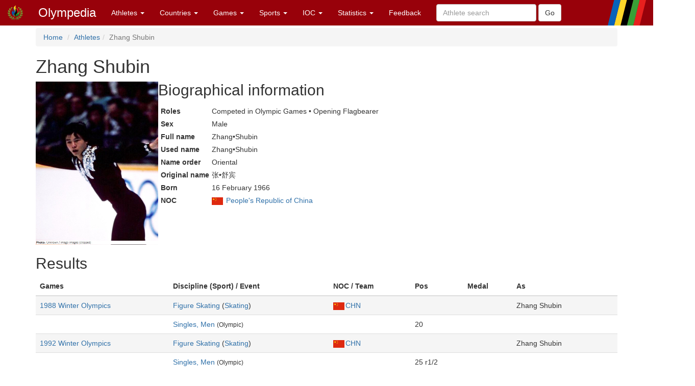

--- FILE ---
content_type: text/html; charset=utf-8
request_url: http://www.olympedia.org/athletes/99211
body_size: 10571
content:
<!DOCTYPE html>
<html>
<head>
<title>Olympedia – Zhang Shubin</title>
<meta name="csrf-param" content="authenticity_token" />
<meta name="csrf-token" content="LF2aV4qzvCflXaVEdRduriTI-02AqwnOf41wXVTbqpVZ9ohB8-dSEvxKXzOyls4o5YnJBhsE1ELYVC09djuM0A" />
<meta content="text/html; charset=UTF-8" http-equiv="Content-Type">
<meta content="EN" http-equiv="content-language">
<meta content="width=device-width, initial-scale=1" name="viewport">
<link rel="stylesheet" href="/assets/bootstrap.min-03423cd68c2bff228a73520e849f02d78d1236de443661f3f5dcd658dd9cbc46.css" media="all" />
<link rel="stylesheet" href="/assets/bootstrap-sortable-515ee97c8b372ddae7796a36ec518e0785e0e3d3d266162ba2c44a3623540f7b.css" media="all" />
<link rel="stylesheet" href="/assets/jquery-ui-1.11.4.min-35aebb4aa1818460c44d32da4f18101d34f332741a347654907911af0d145e88.css" media="all" />
<link rel="stylesheet" href="/assets/lightbox-3afc0e08d652072ea73df78af7d454f122da80b9124d782fb609a7b4b05e0197.css" media="screen" />
<link rel="stylesheet" href="/assets/application-4f84d527cff438ca091e50578c30f46bea0e80f407f0317732495990ae6f2d0f.css" media="all" data-turbolinks-track="true" />
<link rel="stylesheet" href="https://cdn.jsdelivr.net/npm/ol@v10.0.0/ol.css" media="screen" />
<script src="https://cdn.jsdelivr.net/npm/ol@v10.0.0/dist/ol.js"></script>
<script src="/assets/omm-34ac1a3b4884461c87bafa8ec1c1c21bcc434c53c51d3b1f82d1dff57ad3856b.js"></script>
<script src="/assets/jquery-1.11.2.min-224c81cc15edb399b9465fc371dffb02e6fe4c043716571b49b1a7b2bcc09ef1.js"></script>
<script src="/assets/jquery-ui-1.11.4.min-96b45d6922993b35cca7b07ede8f0bf64353715e3729b9019eb2e46a8737dac8.js"></script>
<script src="/assets/jquery-ujs-f09ebd8e2bbe3d80718935c572e83dbb10f72e7a2aec58b193ee1e2e2e8e373a.js"></script>
<script src="/assets/bootstrap.min-2b9640a7175349197c70d8b752f484837518c6cbdce416dead60cdeebd875294.js"></script>
<script src="/assets/moment-93e00e6729db142363a35d17328084c3bd3d62304ecd27f91e9c954550daa1ce.js"></script>
<script src="/assets/bootstrap-sortable-e790a4de58d52fde6861014956b371ac860d665b62c23af929a33a9f39e84d04.js"></script>

</head>

<body>
<div class="navbar navbar-default navbar-fixed-top" role="navigation">
<div class="navbar-header">
<div class="button navbar-toggle" data-target=".navbar-ex1-collapse" data-toggle="collapse" type="button">
<span class="sr-only">Toggle navigation</span>
<span class="icon-bar">
<span class="icon-bar">
<span class="icon-bar"></span>
</span>
</span>
</div>
<a class="navbar-brand" href="/" style="padding-top: 10px">
<img height="30px" src="/images/olymadmen.png" width="30px">
</a>
<a class="navbar-brand" href="/">Olympedia</a>
</div>
<div class="collapse navbar-collapse navbar-ex1-collapse">
<ul class="nav navbar-nav">
<li class="dropdown">
<a class="dropdown-toggle" data-toggle="dropdown" href="#">
Athletes
<b class="caret"></b>
</a>
<ul class="dropdown-menu">
<li><a href="/athletes/advanced_search">Advanced search</a></li>
<li><a href="/horses">Horse search</a></li>
<li><a href="/family_relations">Related Olympians</a></li>
<li><a href="/counts">Counts</a></li>
<li><a href="/athletes/doubles">Doubles</a></li>
<li><a href="/athletes/lists">Lists</a></li>
<li><a href="/athletes/country_representation">Country representation</a></li>
<li class="divider"></li>
<li><a href="/athletes">Athletes</a></li>
</ul>
</li>

<li class="dropdown">
<a class="dropdown-toggle" data-toggle="dropdown" href="#">
Countries
<b class="caret"></b>
</a>
<ul class="dropdown-menu">
<li><a href="/countries/head_to_head">Head-to-head</a></li>
<li><a href="/countries/best_results">Best results</a></li>
<li><a href="/countries/comparison">Results comparison</a></li>
<li class="divider"></li>
<li><a href="/countries">Countries</a></li>
</ul>
</li>

<li class="dropdown">
<a class="dropdown-toggle" data-toggle="dropdown" href="#">
Games
<b class="caret"></b>
</a>
<ul class="dropdown-menu">
<li><a href="/editions">Games</a></li>
<li><a href="/editions/medals">Medals</a></li>
<li><a href="/editions/results">Results</a></li>
<li><a href="/ceremonies">Opening ceremony</a></li>
<li><a href="/venues/menu">Venues</a></li>
</ul>
</li>

<li class="dropdown">
<a class="dropdown-toggle" data-toggle="dropdown" href="#">
Sports
<b class="caret"></b>
</a>
<ul class="dropdown-menu">
<li><a href="/sports">Disciplines &amp; Sports</a></li>
<li><a href="/event_names">Events</a></li>
</ul>
</li>

<li class="dropdown">
<a class="dropdown-toggle" data-toggle="dropdown" href="#">
IOC
<b class="caret"></b>
</a>
<ul class="dropdown-menu">
<li><a href="/organizations">Organizations</a></li>
<li><a href="/definitions">Definitions</a></li>
<li><a href="/awards">Awards</a></li>
<li><a href="/meetings">Meetings</a></li>
<li><a href="/ioc/host_cities">Host city selection</a></li>
</ul>
</li>

<li class="dropdown">
<a class="dropdown-toggle" data-toggle="dropdown" href="#">
Statistics
<b class="caret"></b>
</a>
<ul class="dropdown-menu">
<li></li>
<li><a href="/statistics/medal/country">Medals by country</a></li>
<li><a href="/statistics/medal/athlete">Medals by athlete</a></li>
<li><a href="/statistics/medal_table">Medal tables</a></li>
<li><a href="/statistics/participation">Participations</a></li>
<li><a href="/records">Olympic Records</a></li>
<li><a href="/statistics/age">Age records</a></li>
<li><a href="/statistics/age_at_death">Age at death</a></li>
<li><a href="/lists">Lists</a></li>
<li><a href="/today">Today</a></li>
<li></li>
<li class="divider"></li>
<li><a href="/statistics">Statistics</a></li>
</ul>
</li>




<li><a href="/feedbacks/new">Feedback</a></li>
<form class="navbar-form navbar-left" role="search" action="/athletes/quick_search" accept-charset="UTF-8" method="post"><input name="utf8" type="hidden" value="&#x2713;" autocomplete="off" /><input type="hidden" name="authenticity_token" value="5pJhirCcsgxaRF2ilKCxRdO_7WI5BBZU5hLkY4juPOlvzKIYpj0UA8tnR3wFTNdlKqI4r6lj3Ndql5TbMKOpOw" autocomplete="off" /><div class="form-group">
<input type="text" name="query" id="query" class="form-control" placeholder="Athlete search" />
</div>
<input type="submit" name="commit" value="Go" class="btn btn-default" data-disable-with="Go" />
</form>
</ul>
</div>
</div>
<div class="container">
<ol class="breadcrumb">
<li>
<a href="/">Home</a>
</li>
<li><a href="/athletes">Athletes</a></li><li class="active">Zhang Shubin</li>
</ol>
<div class="athlete_header">
<div>
<h1>
Zhang Shubin
</h1>
<form action="/athlete_merges/99211/edit" class="form-inline" method="get">




</form>

</div>
</div>
<div class="athlete_bio">
<div class="athlete_photo_bio">
<a href="https://olympedia-photos.s3.us-east-1.amazonaws.com/99211.jpg" rel="lightbox" title="Photo of Zhang Shubin">
<img class="photo" src="https://olympedia-photos.s3.us-east-1.amazonaws.com/99211.jpg">
</a>

<div>
<h2>
Biographical information
</h2>
<table class="biodata">

<tr><th>Roles</th><td>Competed in Olympic Games • Opening Flagbearer</td></tr>
<tr><th>Sex</th><td>Male</td></tr>
<tr><th>Full name</th><td>Zhang•Shubin</td></tr>
<tr><th>Used name</th><td>Zhang•Shubin</td></tr>

<tr><th>Name order</th><td>Oriental</td></tr>
<tr><th>Original name</th><td>张•舒宾</td></tr>

<tr><th>Born</th><td>16 February 1966</td></tr>



<tr><th>NOC</th><td><img style="padding-right: 2px; vertical-align: middle" src="https://olympedia-flags.s3.eu-central-1.amazonaws.com/CHN.png" /> <a href="/countries/CHN">People&#39;s Republic of China</a></td></tr>

</table>
</div>

</div>

</div>

<h2>Results</h2>
<table class="table">
<thead>
<tr>
<th>Games</th>
<th>Discipline (Sport) / Event</th>
<th>NOC / Team</th>
<th>Pos</th>
<th>Medal</th>
<th>As</th>
<th></th>
</tr>
</thead>
<tbody>
<tr class="active">
<td>
<a href="/editions/43">1988 Winter Olympics</a>
</td>
<td><a href="/sports/FSK">Figure Skating</a> (<a href="/sport_groups/SK">Skating</a>)</td>
<td><a href="/countries/CHN"><img style="padding-right: 2px; vertical-align: middle" src="https://olympedia-flags.s3.eu-central-1.amazonaws.com/CHN.png" />CHN</a></td>
<td></td>
<td></td>
<td>Zhang Shubin</td>
<td>
</td>
</tr>
<tr>
<td></td>
<td>
<a href="/results/13839">Singles, Men</a>
<small>(Olympic)</small>
</td>
<td></td>
<td>20</td>
<td></td>
<td></td>
<td></td>
</tr>
<tr class="active">
<td>
<a href="/editions/44">1992 Winter Olympics</a>
</td>
<td><a href="/sports/FSK">Figure Skating</a> (<a href="/sport_groups/SK">Skating</a>)</td>
<td><a href="/countries/CHN"><img style="padding-right: 2px; vertical-align: middle" src="https://olympedia-flags.s3.eu-central-1.amazonaws.com/CHN.png" />CHN</a></td>
<td></td>
<td></td>
<td>Zhang Shubin</td>
<td>
</td>
</tr>
<tr>
<td></td>
<td>
<a href="/results/13956">Singles, Men</a>
<small>(Olympic)</small>
</td>
<td></td>
<td>25 r1/2</td>
<td></td>
<td></td>
<td></td>
</tr>
</tbody>
</table>





<h2>Other participations</h2>
<table class="table table-striped">
<thead>
<tr>
<th>Games</th>
<th>Role</th>
<th>NOC</th>
<th>As</th>
<th></th>
</tr>
</thead>
<tr>
<td><a href="/editions/43">1988 Winter Olympics</a></td>
<td><a href="/flagbearers?edition_id=43">Flagbearer at the Opening Ceremony</a></td>
<td><a href="/countries/CHN"><img style="padding-right: 2px; vertical-align: middle" src="https://olympedia-flags.s3.eu-central-1.amazonaws.com/CHN.png" />CHN</a></td>
<td>Zhang Shubin</td>
<td>
</td>
</tr>
</table>


<h2>List mentions</h2>
<ul>
<li>
Listed in <a href="/lists/87/manual">Olympians Who Won a Medal at the Asian Winter Games</a>
(0–1–0 1986 Sapporo FSK silver: singles)
</li>
<li>
Listed in <a href="/lists/84/manual">Olympians Who Won a Medal at the Winter Universiade</a>
(1–0–0 1985 Belluno FSK gold: singles)
</li>
</ul>




</div>
</body>
<footer class="footer">
<br>
<div class="panel panel-info">
<div class="panel-heading">
<h3 class="panel-title">
<span class="glyphicon glyphicon-info-sign"></span>
Did you know?
</h3>
</div>
<div class="panel-body">
<p>The first time China took part in the Olympic Games was in 1932 in Los Angeles, when they sent just a single athlete, sprinter <a href="/athletes/66528">Liu Changchun</a>.</p>


</div>
</div>
<div class="container">
<p>
<a href="/users/sign_in">Login</a>
|
<a href="/statistics/site">Statistics</a>
|
<a href="/static/about">About</a>
|
<a href="/static/faq">FAQ</a>
|
<a href="/feedbacks/new">Feedback</a>
</p>
<p>
&copy; <a href="/static/about">OlyMADMen</a> 2006 — 2026
</p>
</div>
</footer>

<script src="/assets/lightbox.min-a06f7b5a37bdc88a78a48f95b9149ca917761a07bffb855a6d73c1a435e16552.js"></script>
<script>
  $('.footnote').tooltip();
</script>
</html>


--- FILE ---
content_type: application/javascript
request_url: http://www.olympedia.org/assets/omm-34ac1a3b4884461c87bafa8ec1c1c21bcc434c53c51d3b1f82d1dff57ad3856b.js
body_size: 976
content:
function hide_non_olympians() {
    $("#manual-athlete-list").removeClass("table-striped");
    $('.non-olympian').toggle();
    $('#toggle-button').text($('#toggle-button').text() == 'Hide Non-Olympic Athletes' ? 'Show Non-Olympic Athletes' : 'Hide Non-Olympic Athletes');
    $("#manual-athlete-list").addClass("table-striped");
}

function splits()  {
    $(".split").toggle();
}

function drawVenuesMap(venues) {
    var overlay = new ol.Overlay({
        element: document.getElementById('popup'),
        autoPan: true,
        autoPanAnimation: {
            duration: 250,
        },
    });

    let geometry = new ol.geom.MultiPoint(venues.map(v => toCoordinate(v)))
    let view = new ol.View({
        center: [0,0],
        zoom: 0
    })

    var map = new ol.Map({
        target: 'map',
        layers: [
            new ol.layer.Tile({ source: new ol.source.OSM()}),
            new ol.layer.Vector({
                style: getStyle(),
                source: new ol.source.Vector({
                    features: venues.map(v => toFeature(v))
                })
            })
        ],
        overlays: [overlay],
        view: view
    });
    view.fit(geometry, { padding: [20, 20, 20, 20]});
    map.on('click', function(event) {
        map.forEachFeatureAtPixel(event.pixel,
            function(feature, _layer) {
                document.getElementById('popup-content').innerHTML =
                    '<b>' + feature.getProperties().name + '</b>' +
                    '<p><a href="/venues/' + feature.getProperties().id + '">Show details</a></p>'
                overlay.setPosition(event.coordinate)
            })
    });

    let closer = document.getElementById('popup-closer');
    closer.onclick = function () {
        overlay.setPosition(undefined);
        closer.blur();
        return false;
    }
}

function toCoordinate(venue) {
    return new ol.proj.fromLonLat([venue.lon, venue.lat])
}

function toFeature(venue) {
    return new ol.Feature({
        geometry: new ol.geom.Point(ol.proj.fromLonLat([venue.lon, venue.lat])),
        name: venue.name,
        id: venue.id
    })
}

function getStyle() {
    return new ol.style.Style({
        image: new ol.style.Circle({
            radius: 5,
            fill: new ol.style.Fill({color:'orange'}),
            stroke: new ol.style.Stroke({color: 'black', width: 1})
        })
    })
}

function drawVenueMap(venue) {
    new ol.Map({
        target: 'map',
        layers: [
            new ol.layer.Tile({ source: new ol.source.OSM()}),
            new ol.layer.Vector({
                style: getStyle(),
                source: new ol.source.Vector({
                    features: [toFeature(venue)]
                })
            })
        ],
        view: new ol.View({
            center: ol.proj.fromLonLat([venue.lon, venue.lat]),
            zoom: 16
        })
    });
}

;


--- FILE ---
content_type: image/svg+xml
request_url: http://www.olympedia.org/images/background.svg
body_size: 457
content:
<svg xmlns="http://www.w3.org/2000/svg" viewBox="0 0 150 100">
  <path d="M 150 0 H 125 L 100 100 L 125 100" fill="#e8201e" stroke="none" />
  <path d="M 125 0 H 100 L  75 100 L 100 100" fill="#39a036" stroke="none" />
  <path d="M 100 0 H  75 L  50 100 L  75 100" fill="black" stroke="none" />
  <path d="M  75 0 H  50 L  25 100 L  50 100" fill="#fdd729" stroke="none" />
  <path d="M  50 0 H  25 L   0 100 L  25 100" fill="#0763bb" stroke="none" />
</svg>